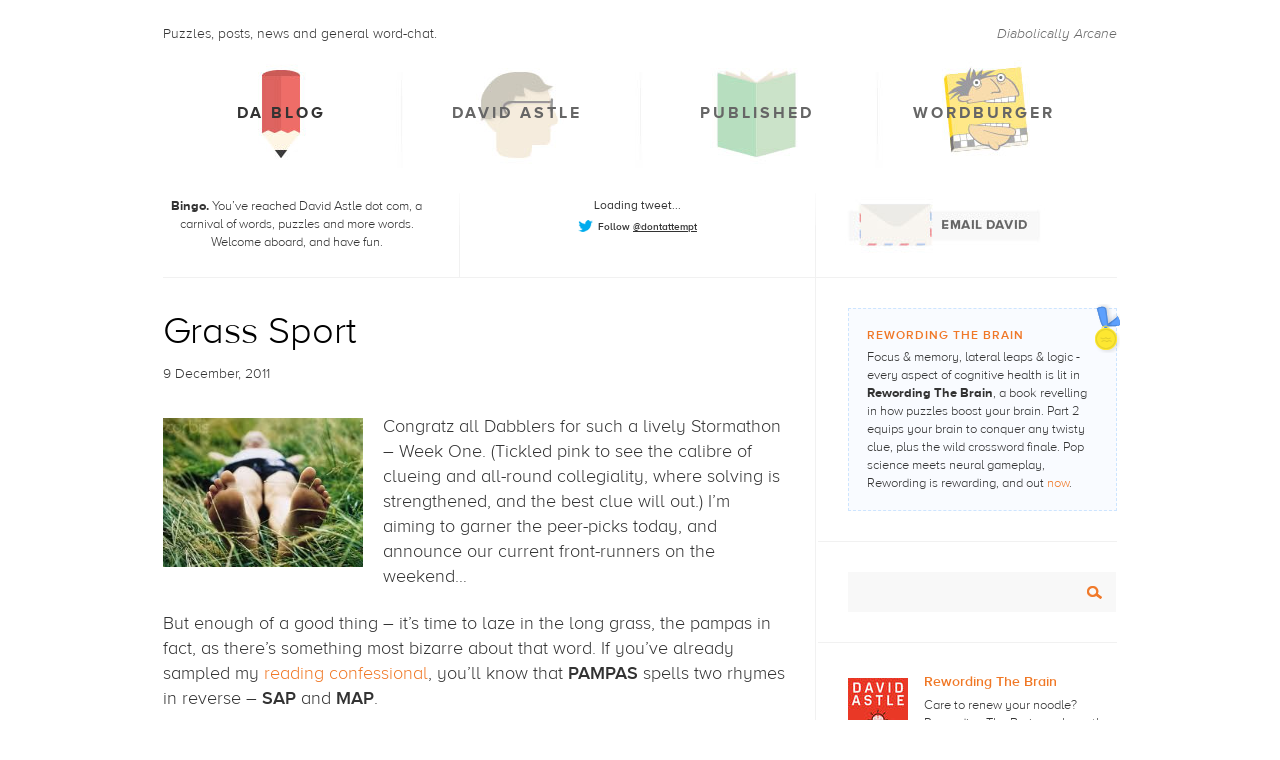

--- FILE ---
content_type: text/html
request_url: https://davidastle.com/da-blog/grass-sport
body_size: 4897
content:
<!DOCTYPE html>
  <head>
    <meta charset="utf-8">
    <meta http-equiv="Content-type" content="text/html; charset=utf-8" />
    <meta name="keywords" content="" />
    <meta name="description" content="" />
    <meta name="designer" content="Inventive Labs" />
    <meta name="generator" content="Aniseed CMS" />

    <link href="/stylesheets/application.css?v=3" rel="stylesheet" type="text/css" />

    <!-- <link rel="icon" href="/images/fav.png" type="image/png" /> -->
    <script type="text/javascript" src="//use.typekit.net/iea3yof.js"></script>
    <script type="text/javascript">try{Typekit.load();}catch(e){}</script>


    <link href="/feed.xml" rel="alternate" title="DA: David Astle" type="application/atom+xml" />
        <title>Grass Sport - David Astle</title>

  </head>
    <body id="nws top" class="section-da-blog">
    <div class="container" id="da-blog">
      <div class="masthead">
        <div class="intro">
                      <p>Puzzles, posts, news and general word-chat.</p>
            <span class="da">Diabolically Arcane</span>
                    <br style="clear:both;" />
        </div>

        <ul class="nav">
          <li class="active da-blog">
            <a href="/" data_shuffled="Old Bag" data_title="DA Blog">DA Blog</a>
          </li>
          <li class=" david-astle">
            <a href="/david-astle" data_shuffled="Salted Diva" data_title="David Astle">David Astle</a>
          </li>
          <li class=" published">
            <a href="/published" data_shuffled="Dispelhub" data_title="Published">Published</a>
          </li>
          <li class=" wordburger">
            <a href="/wordburger" data_shuffled="Red grub row" data_title=" Wordburger "> Wordburger </a>
          </li>
          <br style="clear:both;" />
        </ul>

        <div class="header-sections">
          <div class="left-head">
            <p><strong>Bingo.</strong>&nbsp;You&rsquo;ve reached David Astle dot com, a carnival of words, puzzles and more words. Welcome aboard, and have&nbsp;fun.</p>          </div>

          <div class="middle-head">
            <div id="example1">Loading tweet...</div>
            <div class="follow">
              <a href="http://twitter.com/dontattempt">
                Follow <span>@dontattempt</span>
              </a>
            </div>
          </div>

          <div class="right-head">
            <a href="/email-da" class="right-head__email">
              <img src="/images/email-da.jpg" alt="Email DA" />
            </a>
          </div>

          <br style="clear:both;" />
        </div>
      </div>

      <div class="content">
        <div class="content-border">
          
<div class="post">
  <h1>
    <a href="/da-blog/grass-sport">Grass Sport</a>
  </h1>

  <p class="date-comments">
    9 December, 2011  </p>

      <p>
      <img class="left" src="/cache/image.9d1102d96732d5f33ce1b700df7026c7"/>
    </p>
  
  <p>
Congratz all Dabblers for such a lively Stormathon &ndash; Week One. (Tickled pink to see the calibre of clueing and all-round collegiality, where solving is strengthened, and the best clue will out.) I&rsquo;m aiming to garner the peer-picks today, and announce our current front-runners on the weekend&hellip;</p>

<p>But enough of a good thing &ndash; it&rsquo;s time to laze in the long grass, the pampas in fact, as there&rsquo;s something most bizarre about that word. If you&rsquo;ve already sampled my <a href="http://www.killyourdarlingsjournal.com/2011/12/i-vandal/">reading confessional</a>, you&rsquo;ll know that <strong>PAMPAS</strong> spells two rhymes in reverse &ndash; <strong>SAP</strong> and <strong>MAP</strong>.</p>

<p>Gee, thinks me. What other words and names can pull the same stunt? Answer these clues, and you&rsquo;ll learn three more, but then I start to scratch around. Surely there must be more. Feel free to add them as your own clues, if you can go bravely beyond.</p>

<ol>
<li><p>Killing fielder (3,3)</p></li>
<li><p>See above (3,3)</p></li>
<li><p>Apple (6)</p></li>
</ol>


<p><em>Any more? Kudos to any claimant.</em></p>

  </div>
<div id="disqus_thread"></div>
  <script type="text/javascript">
    var disqus_shortname = 'davidastlecom';
    var disqus_identifier = 'grass-sport';
    var disqus_title = "Grass Sport";

    /* * * DON'T EDIT BELOW THIS LINE * * */
    (function() {
        var dsq = document.createElement('script'); dsq.type = 'text/javascript'; dsq.async = true;
        dsq.src = '//' + disqus_shortname + '.disqus.com/embed.js';
        (document.getElementsByTagName('head')[0] || document.getElementsByTagName('body')[0]).appendChild(dsq);
    })();
  </script>
  <noscript>
    Please enable JavaScript to view the <a href="http://disqus.com/?ref_noscript">comments powered by Disqus.</a>
  </noscript>
  <a href="http://disqus.com" class="dsq-brlink">comments powered by <span class="logo-disqus">Disqus</span></a>
        </div>
      </div>

      <div class="right">
        
        <div class="archive">

                      <div class="section">
              <div class="winner">
                <h2>Rewording The Brain</h2>
                <p>Focus &amp; memory, lateral leaps &amp; logic - every aspect of cognitive health is lit in<strong> Rewording The Brain</strong>, a book revelling in how puzzles boost your brain.&nbsp;Part 2 equips your brain to conquer any twisty clue, plus the wild crossword finale. Pop science meets neural gameplay, Rewording is rewarding, and out&nbsp;<a href="https://www.allenandunwin.com/browse/books/general-books/hobbies%2C-quizzes-games/Rewording-the-Brain-David-Astle-9781760295486">now</a>.</p>                <img src="/images/medal.png" width="28" height="54" alt="Medal" class="medal" />
              </div>
            </div>
          
          <div class="section">
            <form action="#" class="searchForm js-searchForm" method="post">
              <input id="query" name="query" type="text" />
              <input type="submit" value="Search" />
            </form>
          </div>

          
                    <div class="section-news">

                          
              <div class="news-post" style="margin-bottom: 20px;">
                <img
                  src="/cache/image.17c66ef5c166b0b553a09730f083570c"
                  style="float:left;"
                />
                <h2>
                  <a href="published/publications/rewording-the-brain">
                    Rewording The Brain                  </a>
                </h2>
                <p>Care to renew your noodle? Rewording The Brain explores the latest&nbsp;neural studies, seeing how puzzles (and twisty clues) boost your neurons. Part 2 helps you crack such clues, and prep the grey matter for the crossword showcase to finish. More <a href="https://www.allenandunwin.com/browse/books/general-books/hobbies%2C-quizzes-games/Rewording-the-Brain-David-Astle-9781760295486">here</a></p>
                <a href="/published/publications/rewording-the-brain" class="moreplus">read more +</a>
              </div>

                            
              <div class="news-post" style="margin-bottom: 20px;">
                <img
                  src="/cache/image.7b169222b041217008581f4afac95b5d"
                  style="float:left;"
                />
                <h2>
                  <a href="published/publications/101-weird-words-and-3-fakes">
                    101 Weird Words (and 3 Fakes)                  </a>
                </h2>
                <p>From Ambidextrous to Zugwang, this mini-dictionary teems with rare or alluring words, plus bonus riddles, puzzles and fun word-facts. Dictionary detective will also nab the collection's three fakes. Ideal for late primary schoolers, or word-nuts in general.</p>
                <a href="/published/publications/101-weird-words-and-3-fakes" class="moreplus">read more +</a>
              </div>

                            
              <div class="news-post" style="margin-bottom: 20px;">
                <img
                  src="/cache/image.215c9192da401d451111241cd85af943"
                  style="float:left;"
                />
                <h2>
                  <a href="published/publications/gargantuan-book-of-words">
                    Gargantuan Book of Words                  </a>
                </h2>
                <p>Sneeze words. Fake pasta. Viking slang. Gargantuan is a jumbo jumble of puzzles &amp; games, mazes &amp; quizzes, tailor-made for that wordy wonderkid in your life. Or anyone in love with letters, secret codes, puns, rhymes, emoji &amp; all things languagey. More <a href="https://www.allenandunwin.com/browse/books/childrens/David-Astles-Gargantuan-Book-of-Words-David-Astle-9781760296223">here</a>&nbsp;</p>
                <a href="/published/publications/gargantuan-book-of-words" class="moreplus">read more +</a>
              </div>

                          </div>
          
          
          <div class="section-comments">
            <h2 id="cmthead">Recent Comments</h2>
            <div class="comments" id="comments">

              <script id="comment-template" type="text/x-handlebars-template">
                {{#each response}}
                  <div class="miniComment">
                    <p class="commenter">
                    {{#if author.profileUrl}}
                      <a href="{{author.profileUrl}}" class="nofollow" target="_blank">
                        {{author.name}}
                      </a>
                    {{/if}}
                    {{#unless author.profileUrl}}
                      {{author.name}}
                    {{/unless}} on <a href="{{thread.link}}" target="_blank">{{thread.title}}</a>
                    </p>

                    <p class="cmt-date">
                      on <span class="comment-date">{{createdAt}}</span>
                    </p>
                  </div>
                {{/each}}
              </script>
            </div>
          </div>

          
                      <div class="section-news">
                              <div class="news-post">
                  <h2>
                    Riddledom Rave                  </h2>

                  <p>If you missed my riddle chat with <strong>Richard Fidler</strong>, then feel free to slurp the podcast at&nbsp;http://ab.co/1I9t1x5</p>                </div>
                              <div class="news-post">
                  <h2>
                                      </h2>

                                  </div>
                          </div>
          
                                    <div class="section-poll">
                <div class="poll">
                   <form method="post" action="http://www.yourfreepoll.com/vote.php">
<input type="hidden" name="poll_id" value="vogofbzb">
<table align=center style="font-family:Tahoma; font-size:12pt" width=520 border=1>
<tr><th align=center>Text-speak is creeping into Scrabble. Where do you sit?</td></tr>
<tr><td><input type='radio' name='vote' value='1'> OBVS I'm fine with it</td></tr>
<tr><td><input type='radio' name='vote' value='2'> Entrenched stuff - like LOL and OMG - but no more.</td></tr>
<tr><td><input type='radio' name='vote' value='3'> Words With Friends, maybe. Scrabble, no</td></tr>
<tr><td><input type='radio' name='vote' value='4'> Let the 'real' dictionaries decide first</td></tr>
<tr><td><input type='radio' name='vote' value='5'> Just the handy stuff, like FAQ and EUW</td></tr>
<tr><td><input type='radio' name='vote' value='6'> I mean, WTF?! No way</td></tr>
<tr><td align=center><input type='submit' value='  Vote !  '></td></tr>
<tr><td align=center style='font-family:Tahoma; font-size:10pt'><a href="http://www.yourfreepoll.com/vogofbzbsr.html">See Results</a></tr>
</table>
</form>
                </div>
              </div>
                              </div>

                  <div class="bottom-section">
            
            <h2>Tags</h2>
            <ul>
                                                              <li>
                  <a href="/da-blog/tag/babble/">
                    babble                  </a> (4)
                </li>
                                                              <li>
                  <a href="/da-blog/tag/birdbrain/">
                    Birdbrain                  </a> (236)
                </li>
                                                              <li>
                  <a href="/da-blog/tag/birdbrain/">
                    BIRDBRAIN                  </a> (236)
                </li>
                                                              <li>
                  <a href="/da-blog/tag/birdbrain/">
                    birdbrain                  </a> (236)
                </li>
                                                              <li>
                  <a href="/da-blog/tag/brainstorm/">
                    Brainstorm                  </a> (280)
                </li>
                                                              <li>
                  <a href="/da-blog/tag/brainstorm/">
                    brainstorm                  </a> (280)
                </li>
                                                              <li>
                  <a href="/da-blog/tag/brainstorm-results/">
                    brainstorm results                  </a> (124)
                </li>
                                                              <li>
                  <a href="/da-blog/tag/clues-of-repute/">
                    clues of repute                  </a> (69)
                </li>
                                                              <li>
                  <a href="/da-blog/tag/conundrum/">
                    conundrum                  </a> (25)
                </li>
                                                              <li>
                  <a href="/da-blog/tag/crossword-stuff/">
                    crossword stuff                  </a> (39)
                </li>
                                                              <li>
                  <a href="/da-blog/tag/cryptic-court/">
                    cryptic court                  </a> (9)
                </li>
                                                              <li>
                  <a href="/da-blog/tag/friday-follies/">
                    friday follies                  </a> (70)
                </li>
                                                              <li>
                  <a href="/da-blog/tag/friday-folly/">
                    friday folly                  </a> (39)
                </li>
                                                              <li>
                  <a href="/da-blog/tag/guardian/">
                    guardian                  </a> (2)
                </li>
                                                              <li>
                  <a href="/da-blog/tag/guest-crossword/">
                    guest crossword                  </a> (1)
                </li>
                                                              <li>
                  <a href="/da-blog/tag/guest-grid/">
                    guest grid                  </a> (10)
                </li>
                                                              <li>
                  <a href="/da-blog/tag/guest-grid/">
                    Guest Grid                  </a> (10)
                </li>
                                                              <li>
                  <a href="/da-blog/tag/huh/">
                    huh                  </a> (42)
                </li>
                                                              <li>
                  <a href="/da-blog/tag/loroso-report/">
                    loroso report                  </a> (6)
                </li>
                                                              <li>
                  <a href="/da-blog/tag/meh/">
                    meh                  </a> (18)
                </li>
                                                              <li>
                  <a href="/da-blog/tag/news/">
                    news                  </a> (107)
                </li>
                                                              <li>
                  <a href="/da-blog/tag/news-clues/">
                    news clues                  </a> (17)
                </li>
                                                              <li>
                  <a href="/da-blog/tag/our-troubled-times/">
                    our troubled times                  </a> (29)
                </li>
                                                              <li>
                  <a href="/da-blog/tag/puzzle/">
                    puzzle                  </a> (96)
                </li>
                                                              <li>
                  <a href="/da-blog/tag/salon/">
                    salon                  </a> (95)
                </li>
                                                              <li>
                  <a href="/da-blog/tag/storm/">
                    storm                  </a> (3)
                </li>
                                                              <li>
                  <a href="/da-blog/tag/storm-results/">
                    storm results                  </a> (2)
                </li>
                                                              <li>
                  <a href="/da-blog/tag/turbo-trivia/">
                    turbo trivia                  </a> (2)
                </li>
                                                              <li>
                  <a href="/da-blog/tag/word-of-the-week/">
                    word of the week                  </a> (206)
                </li>
                                                              <li>
                  <a href="/da-blog/tag/word-stuff/">
                    word stuff                  </a> (95)
                </li>
                                                              <li>
                  <a href="/da-blog/tag/wow/">
                    wow                  </a> (172)
                </li>
                                                              <li>
                  <a href="/da-blog/tag/wow/">
                    WoW                  </a> (172)
                </li>
                          </ul>
          </div>
        
      </div>

      <br style="clear:both;" />

      <div class="footer">
        The wordy life and times of David Astle, alias DA
        <br/><a href="#top">BACK TO TOP</a>
      </div>

    </div>
          <script>
        (function(i,s,o,g,r,a,m){i['GoogleAnalyticsObject']=r;i[r]=i[r]||function(){
        (i[r].q=i[r].q||[]).push(arguments)},i[r].l=1*new Date();a=s.createElement(o),
        m=s.getElementsByTagName(o)[0];a.async=1;a.src=g;m.parentNode.insertBefore(a,m)
        })(window,document,'script','//www.google-analytics.com/analytics.js','ga');

        ga('create', 'UA-18191189-1', 'auto');
        ga('send', 'pageview');

      </script>
        <script type="text/javascript">
    var disqus_shortname = 'davidastlecom';

    /* * * DON'T EDIT BELOW THIS LINE * * */
    (function () {
        var s = document.createElement('script'); s.async = true;
        s.type = 'text/javascript';
        s.src = '//' + disqus_shortname + '.disqus.com/count.js';
        (document.getElementsByTagName('HEAD')[0] || document.getElementsByTagName('BODY')[0]).appendChild(s);
    }());
    </script>
    <script src="/scripts/jq.js" type="text/javascript"></script>
    <script src="/scripts/cookie.js" type="text/javascript"></script>
    <script src="/scripts/prototype.js" type="text/javascript"></script>
    <script src="//twitterjs.googlecode.com/svn/trunk/src/twitter.min.js" type="text/javascript"></script>
    <script src="//cdnjs.cloudflare.com/ajax/libs/handlebars.js/1.3.0/handlebars.min.js"></script>
    <script src="/scripts/application.js?v=3" type="text/javascript"></script>
  </body>
</html>


--- FILE ---
content_type: text/css
request_url: https://davidastle.com/stylesheets/application.css?v=3
body_size: 5061
content:
/* ------------------------------------------------------------------------------ */
/* Generals */
.uniForm fieldset legend {
  color: #333;
  font-weight: bold;
  font-size: 100%;
  margin: 0;
  padding: 1.5em 0; }

/* This is the main unit that contains our form elements */
.uniForm .ctrlHolder {
  padding: 7px;
  border-bottom: 1px solid #dfdfdf; }

.uniForm .buttonHolder {
  text-align: right; }

.uniForm .resetButton {
  float: left; }

.uniForm .primaryAction {
  font-weight: bold; }

/* This class gets added to div.ctrlHolder to highlight the row */
.uniForm .focused {
  background: #fffcdf; }

/* .inlineLabel is used for inputs within labels - checkboxes and radio buttons */
.uniForm .inlineLabel input,
.uniForm .inlineLabels .inlineLabel input,
.uniForm .blockLabels .inlineLabel input {
  float: left;
  margin: 0 .4em 0 0; }

.uniForm .inlineLabel span {
  float: left;
  width: 90%; }

/* ------------------------------------------------------------------------------ */
/* .blockLabels (default style, will be applied even if you don't class the parent element) */
.uniForm label,
.uniForm .blockLabels label,
.uniForm .blockLabels .label {
  margin: 0 0 .5em 0; }

.uniForm .textInput,
.uniForm .blockLabels .textInput,
.uniForm .blockLabels .fileUpload {
  width: 53%;
  /* <- Required property */ }

.uniForm .selectInput,
.uniForm select,
.uniForm .blockLabels .selectInput,
.uniForm .blockLabels select {
  width: 53.5%;
  /* <- Required property */ }

.uniForm textarea,
.uniForm .blockLabels textarea {
  width: 53%;
  /* <- Required property */
  height: 12em; }

.uniForm .formHint,
.uniForm .blockLabels .formHint {
  width: 45%;
  /* <- Required property */
  font-size: .9em;
  color: #777;
  position: relative;
  top: -.5em; }

.uniForm .multiField,
.uniForm .blockLabels .multiField {
  width: 53%; }

.uniForm .multiField .inlineLabel,
.uniForm .blockLabels .multiField .inlineLabel {
  display: block;
  margin: 0 0 .5em 0; }

.uniForm .multiField .blockLabel,
.uniForm .blockLabels .multiField .blockLabel {
  width: 30%;
  margin: 0 10px 0 0; }

.uniForm .multiField .blockLabel .textInput,
.uniForm .multiField .blockLabel .selectInput,
.uniForm .multiField .blockLabel select,
.uniForm .blockLabels .multiField .blockLabel .textInput,
.uniForm .blockLabels .multiField .blockLabel .selectInput,
.uniForm .blockLabels .multiField .blockLabel select {
  width: 100%;
  margin: .3em 0 0 0; }

/* ------------------------------------------------------------------------------ */
/* .inlineLabels */
.uniForm .inlineLabels label,
.uniForm .inlineLabels .label {
  width: 45%;
  /* <- Required property */
  margin: .3em 2% 0 0;
  /* <- Required property */ }

.uniForm .inlineLabels .textInput,
.uniForm .inlineLabels .fileUpload {
  width: 45%;
  /* <- Required property */ }

.uniForm .inlineLabels .selectInput,
.uniForm .inlineLabels select {
  width: 45%;
  /* <- Required property */ }

.uniForm .inlineLabels textarea {
  width: 45%;
  /* <- Required property */
  height: 12em; }

.uniForm .inlineLabels .formHint {
  margin-top: 0;
  margin-left: 47%;
  font-size: .9em;
  color: #777;
  position: static; }

.uniForm .inlineLabels .multiField {
  width: 45%;
  /* <- Required property */
  margin: 0 0 .3em 0; }

.uniForm .inlineLabels .multiField .inlineLabel {
  display: block;
  margin: 0 0 .5em 0; }

.uniForm .inlineLabels .multiField .blockLabel {
  float: left;
  width: 26%;
  margin: 0 3% 0 0; }

.uniForm .inlineLabels .multiField .blockLabel .textInput,
.uniForm .inlineLabels .multiField .blockLabel .selectInput,
.uniForm .inlineLabels .multiField .blockLabel select {
  width: 100%;
  margin: .3em 0 0 0; }

/* Focus pseudoclasses */
.uniForm .ctrlHolder .textInput:focus {
  outline: none;
  /* Get rid of the 'glow' effect in WebKit, optional */ }

.uniForm .ctrlHolder textarea:focus {
  outline: none;
  /* Get rid of the 'glow' effect in WebKit, optional */ }

.uniForm div.focused .formHint {
  color: #333; }

/* Columns (they are floated left by default) */
.uniForm .col {
  width: 47.9%;
  /* <- Required property */
  margin: 0 2% 20px 0; }

/* Use .first and .last classes to control the layout/spacing of your columns */
.uniForm .col.first {
  width: 49%;
  /* <- Required property */
  float: left;
  clear: none; }

.uniForm .col.last {
  width: 49%;
  /* <- Required property */
  float: right;
  clear: none;
  margin-right: 0; }

/* Messages */
.uniForm #errorMsg {
  background: #ffdfdf;
  border: 1px solid #df7d7d;
  border-width: 1px 0;
  margin: 0 0 1.5em 0;
  padding: 7px; }

.uniForm .error {
  background: #ffdfdf;
  border: 1px solid #df7d7d;
  border-width: 1px 0; }

.uniForm #errorMsg dt, .uniForm #errorMsg h3 {
  margin: 0 0 .5em 0;
  font-size: 100%;
  line-height: 100%;
  font-weight: bold; }

.uniForm #errorMsg dd {
  margin: 0;
  padding: 0; }

.uniForm #errorMsg ol {
  margin: 0;
  padding: 0; }

.uniForm #errorMsg ol li {
  margin: 0;
  padding: 2px;
  list-style-position: inside;
  border-bottom: 1px dotted #df7d7d;
  position: relative; }

.uniForm .errorField {
  color: #af4c4c;
  margin: 0 0 6px 0;
  padding: 4px;
  background: #ffbfbf; }

.uniForm #OKMsg {
  background: #C8FFBF;
  border: 1px solid #A2EF95;
  border-width: 1px 0;
  margin: 0 0 1.5em 0;
  padding: 7px; }

.uniForm #OKMsg p {
  margin: 0; }

/*
IT IS STRONGLY ADVISED TO MAKE YOUR CHANGES AFTER THIS COMMENT BY REPEATING (COPYING) THE SELECTOR FROM ABOVE,
AND MODIFYING IT WITH YOUR OWN PROPERTIES/VALUES. THIS IS RECOMMENDED BECAUSE IF YOU HAPPEN TO RUN INTO TROUBLE,
YOU CAN VERY EASILY REVERT TO A GENERIC STYLE OF UNI-FORM. BEST OF LUCK...
*/
/* ------------------------------------------------------------------------------ */
/* Uniform overwrites are in all.css */
html, body, div {
  border: 0;
  margin: 0;
  padding: 0; }

.main {
  width: 970px;
  padding-top: 10px;
  margin: 0 auto; }

.g160, .g320, .g480, .g640, .g800, .g960, .g80, .g240, .g400, .g560, .g720, .g880, .g960 {
  float: left;
  display: inline;
  margin-left: 10px; }

.g160 {
  width: 150px; }

.g320 {
  width: 310px; }

.g480 {
  width: 470px; }

.g640 {
  width: 630px; }

.g800 {
  width: 790px; }

.g960 {
  width: 950px; }

.g80 {
  width: 70px; }

.g240 {
  width: 230px; }

.g400 {
  width: 390px; }

.g560 {
  width: 550px; }

.g720 {
  width: 710px; }

.g880 {
  width: 870px; }

.ml80 {
  margin-left: 90px; }

.ml160 {
  margin-left: 170px; }

.ml240 {
  margin-left: 250px; }

.ml320 {
  margin-left: 330px; }

.ml400 {
  margin-left: 410px; }

.ml480 {
  margin-left: 490px; }

.ml560 {
  margin-left: 560px; }

.ml640 {
  margin-left: 650px; }

.ml720 {
  margin-left: 730px; }

.ml800 {
  margin-left: 810px; }

.ml880 {
  margin-left: 890px; }

.ml960 {
  margin-left: 970px; }

.inside {
  margin-left: 0; }

p.grid {
  padding-left: 10px; }

.clear {
  clear: both; }

.clearfix:after, .main:after {
  visibility: hidden;
  display: block;
  font-size: 0;
  content: " ";
  clear: both;
  height: 0; }

.clearfix, .main {
  display: block; }

/*------------------------------------------------------------------------------
  DavidAstle.com
++++++++++++++++++++++++++++++++++++++++++++++++++++++++++++++++++++++++++++++*/
html, body, div, span, applet, object, iframe,
h1, h2, h3, h4, h5, h6, p, blockquote, pre,
a, abbr, acronym, address, big, cite, code,
del, dfn, em, font, img, ins, kbd, q, s, samp,
small, strike, sub, sup, tt, var,
dl, dt, dd, ol, ul, li,
fieldset, form, label, legend,
table, caption, tbody, tfoot, thead, tr, th, td {
  margin: 0;
  padding: 0;
  border: 0;
  outline: 0;
  font-weight: inherit;
  font-style: inherit;
  font-family: inherit;
  vertical-align: baseline; }

/* For IE */
img {
  -ms-interpolation-mode: bicubic; }

a img {
  border: none; }

a {
  text-decoration: none;
  color: #F07826; }

body {
  font-family: "proxima-nova-alt",sans-serif;
  color: #333; }

/* FONT WEIGHTS

LIGHT    = 300
REGULAR  = 400
SEMI     = 600
BOLD     = 700


/*------------------------------------------------------------------------------
  Layout
++++++++++++++++++++++++++++++++++++++++++++++++++++++++++++++++++++++++++++++*/
#disqus_thread {
  padding: 10px 30px 0 0; }

.container {
  width: 954px;
  margin: 0 auto;
  padding: 0px 20px; }

.footer {
  text-align: center;
  padding: 70px 0px 70px 0px;
  color: #AAA;
  font-size: 11px;
  text-transform: uppercase;
  letter-spacing: 2px; }

.footer a {
  font-size: 10px;
  letter-spacing: 0px;
  margin-top: 10px;
  display: block; }

.masthead {
  border-bottom: 1px solid #F1F1F1;
  margin-bottom: 0px; }

.intro {
  margin: 25px 0px 0px 0px; }

.intro p {
  float: left;
  width: 700px;
  font-size: 14px;
  color: #333;
  margin-bottom: 12px; }

.intro .da {
  float: right;
  width: 205px;
  font-size: 14px;
  font-style: italic;
  font-weight: 300;
  text-align: right;
  margin-right: 0px;
  color: #666; }

.header-sections {
  margin-top: 22px;
  text-align: center;
  /*  height: 90px;*/
  font-size: 12px; }

.header-sections p {
  font-size: 13px; }

.left-head {
  width: 267px;
  float: left;
  height: 80px;
  padding: 5px 30px 0px 0px;
  background: url("/images/head-line.png") no-repeat bottom right; }

.middle-head {
  width: 295px;
  float: left;
  height: 80px;
  margin: 0px;
  padding: 5px 30px 0px 30px; }

.middle-head a {
  font-weight: 600; }

.right-head {
  width: 267px;
  float: left;
  height: 80px;
  text-align: left;
  padding: 5px 0px 0px 30px;
  background: url("/images/head-line.png") no-repeat bottom left; }

.right-head__email {
  display: block; }

.content {
  width: 653px;
  float: left;
  min-height: 1px; }

.content-border {
  border-right: 1px solid #F1F1F1; }

#section-published .right {
  display: none; }

body.no-sidebar .right {
  display: none; }

body.no-sidebar .content {
  width: 100%; }

body.no-sidebar .content-border {
  border: 0; }

.right {
  padding: 0px;
  width: 299px;
  float: right;
  min-height: 1px; }

.section {
  border-bottom: 1px solid #F1F1F1;
  padding: 30px 0px 30px 30px; }

.section-news {
  border-bottom: 1px solid #F1F1F1;
  padding: 30px 0px 10px 30px; }

.section-poll {
  border-bottom: 1px solid #F1F1F1;
  padding: 30px 0px 40px 30px; }

.poll table {
  background: #fff !important;
  bgcolor: #fff !important;
  font-family: "proxima-nova-alt",sans-serif !important; }

.poll table th {
  text-align: left !important;
  font-size: 14px;
  display: block;
  font-weight: 600;
  margin: 0px 0px 5px 0px;
  padding: 0; }

.poll td {
  font-size: 13px !important;
  padding-bottom: 5px;
  font-family: "proxima-nova-alt",sans-serif !important; }

.bottom-section {
  padding: 30px 0px 30px 30px; }

.section-comments {
  padding: 30px 0px 10px 30px;
  border-bottom: 1px solid #F1F1F1; }

.winner {
  background: #F9FBFF;
  border: 1px dashed #CDE5FF;
  padding: 18px;
  text-align: left;
  position: relative; }

.winner .medal {
  position: absolute;
  right: -6px;
  top: -8px; }

.winner h2 {
  color: #F07828;
  font-weight: 600;
  letter-spacing: 1px;
  font-size: 12px !important;
  text-transform: uppercase;
  margin-bottom: 5px; }

.winner p {
  font-size: 13px;
  margin: 0;
  padding: 0; }

.news-post {
  position: relative;
  display: block;
  margin-bottom: 20px;
  clear: left;
  text-align: left; }

.news-post h2, .poll h2, .archive h2 {
  font-size: 14px;
  font-weight: 600;
  margin: 0px 0px 5px 0px;
  padding: 0; }

.section ul, .archive ul {
  padding-top: 5px; }

.section ul li, .archive ul li {
  font-size: 13px; }

.news-post img {
  float: left;
  margin: 5px 16px 2px 0px; }

.news-post p {
  font-size: 13px;
  font-weight: 300;
  margin: 0;
  padding: 0; }

.poll table {
  width: 270px !important; }

.poll b {
  font-size: 14px;
  font-weight: 600;
  padding-bottom: 5px;
  display: block;
  color: #333; }

.poll form {
  position: relative; }

.poll input[type="submit"] {
  border: none;
  background: #F07828;
  position: absolute;
  left: 0;
  margin: 10px 0px;
  color: #fff;
  padding: 5px;
  -webkit-border-radius: 10px;
  border-radius: 10px;
  font-weight: 600; }

.searchForm {
  position: relative; }

.searchForm input[type=text] {
  background: #F8F8F8;
  border: none;
  margin: 0;
  width: 240px;
  padding: 12px 14px;
  font-size: 13px;
  font-weight: 300;
  font-family: "proxima-nova-alt",sans-serif; }

.searchForm input[type=submit] {
  width: 30px;
  height: 25px;
  border: none;
  display: block;
  position: absolute;
  right: 8px;
  text-indent: -9999px;
  top: 8px;
  background: url("/images/magnify.jpg") no-repeat center center; }

.searchForm input[type=submit]:hover {
  cursor: pointer; }

input:focus, textarea:focus {
  outline: none; }

.about-contact {
  padding: 30px 30px 20px 0px; }

.about-contact h1 {
  margin-bottom: 25px; }

.search-results {
  padding: 30px 0px 0px 0px; }

.search-results ul {
  list-style-type: none;
  margin: 20px 0px 0px 0px;
  padding: 0; }

.search-results li {
  font-size: 14px;
  margin-bottom: 15px; }

.search-results li a {
  text-decoration: underline;
  font-weight: 600; }

.leave {
  margin-bottom: 20px; }

/* ---------------- TWITTER FEED ------------------ */
#jstwitter {
  font-size: 12px;
  font-family: "proxima-nova-alt",sans-serif; }

.follow {
  width: 150px;
  margin: 0 auto;
  margin-top: 5px; }

.follow a {
  color: #333;
  background: url("/images/twit.jpg") no-repeat left;
  padding: 1px 0px 0px 20px;
  font-size: 10px;
  text-decoration: none; }

.follow span {
  text-decoration: underline; }

#tweet {
  font-size: 12px;
  color: #397FB8;
  font-family: "proxima-nova-alt",sans-serif; }

#tweet a {
  text-decoration: underline;
  color: #397FB8;
  font-weight: 300; }

#tweet ul {
  margin: 0;
  padding: 0;
  list-style-type: none; }

#tweet li {
  font-weight: 300; }

#tweet .time {
  font-size: 10px;
  font-style: italic;
  color: #666666;
  display: none; }

.leaderboard ol {
  list-style-type: decimal !important;
  list-style: decimal !important;
  margin: 0;
  padding: 5px 0 0 16px; }

.leaderboard p {
  font-size: 12px; }

.cmt-date {
  font-size: 12px; }

/*------------------------------------------------------------------------------
  Nav
++++++++++++++++++++++++++++++++++++++++++++++++++++++++++++++++++++++++++++++*/
ul.nav {
  padding: 0px 39px; }

.nav {
  margin: 0px 0px 0px 0px;
  padding: 0px;
  list-style: 0;
  background: #fff url("/images/nav-bg.jpg") no-repeat; }

.nav li {
  list-style: none;
  padding: 0;
  margin: 0;
  width: 160px;
  float: left; }

.nav li a {
  display: block;
  /*  height: 106px;*/
  padding: 50px 0px;
  width: 100%;
  /*text-align: center;*/
  text-transform: uppercase;
  font-size: 16px;
  font-weight: 700;
  letter-spacing: 3px;
  margin-top: 0px;
  color: #666;
  /*  text-align: center;*/
  /*padding-left: 9%;*/ }

li.da-blog a {
  padding-left: 22%; }

li.david-astle a {
  padding-left: 8%; }

li.published a {
  padding-left: 15%; }

li.email-da a {
  padding-left: 20%; }

.nav li.active a {
  color: #333; }

.nav li a:hover {
  color: #333; }

.nav .da-blog {
  margin: 0px 77px 0px 0px;
  background: url("/images/nav-v2.jpg") no-repeat 0px -116px; }

.nav .david-astle {
  margin: 0px 77px 0px 0px;
  background: url("/images/nav-v2.jpg") no-repeat -163px -116px; }

.nav .published {
  margin: 0px 77px 0px 0px;
  background: url("/images/nav-v2.jpg") no-repeat -326px -116px; }

.nav .wordburger {
  background: url("/images/nav-v2.jpg") no-repeat -491px -116px; }

.nav .da-blog:hover {
  background: url("/images/nav-v2.jpg") no-repeat; }

.nav .david-astle:hover {
  background: url("/images/nav-v2.jpg") no-repeat -163px 0px; }

.nav .published:hover {
  background: url("/images/nav-v2.jpg") no-repeat -326px 0px; }

.nav .wordburger:hover {
  background: url("/images/nav-v2.jpg") no-repeat -491px 0px; }

.nav .da-blog.active {
  background: url("/images/nav-v2.jpg") no-repeat; }

.nav .david-astle.active {
  background: url("/images/nav-v2.jpg") no-repeat -163px 0px; }

.nav .published.active {
  background: url("/images/nav-v2.jpg") no-repeat -326px 0px; }

.nav .wordburger.active {
  background: url("/images/nav-v2.jpg") no-repeat -491px 0px; }

.nav .da-blog a {
  /*  margin-left: 38px;*/ }

.nav .david-astle a {
  /*  margin-left: 18px;*/ }

.nav .published a {
  /*  margin-left: 24px;*/ }

.nav .contact a {
  /*  margin-left: 34px;*/ }

/*------------------------------------------------------------------------------
   Type
++++++++++++++++++++++++++++++++++++++++++++++++++++++++++++++++++++++++++++++*/
h1 {
  font-size: 38px;
  color: #000;
  margin: 10px 0px 10px 0px;
  padding: 0;
  font-weight: 300; }

h1 a {
  color: #000; }

p {
  font-size: 18px;
  line-height: 1.4em;
  margin-bottom: 1.2em;
  color: #333;
  font-weight: 300; }

.welcome p {
  font-size: 19px;
  color: #000;
  line-height: 1.3em; }

li {
  font-size: 12px;
  line-height: 1.2em;
  margin-bottom: 0.5em; }

ol, ul {
  margin: 1.0em 0 1.0em 1.2em;
  padding-left: 0; }

li {
  /*  margin-left: 1.5em;*/ }

em {
  font-style: italic; }

a#show {
  font-size: 12px;
  text-transform: uppercase;
  font-weight: bold; }

p.solutions {
  color: #000;
  background: #eee;
  padding: 10px;
  font-size: 11px;
  margin: 10px 0 0 0; }

/*------------------------------------------------------------------------------
   Blog
++++++++++++++++++++++++++++++++++++++++++++++++++++++++++++++++++++++++++++++*/
.post {
  /*  margin-bottom: 40px;*/
  border-bottom: 1px solid #F1F1F1;
  overflow: hidden;
  padding: 30px 0px 20px 0px; }

.post p, .post h1 {
  padding-right: 30px;
  margin-top: 0; }

.post ol, .post ul {
  font-size: 18px !important;
  margin: 0;
  padding: 0;
  list-style-position: inside; }

.post li {
  font-size: 18px !important; }

object, embed {
  width: 100%;
  margin: 20px 0; }

.post p strong {
  font-weight: 600; }

.date-comments {
  font-size: 14px;
  color: #333;
  margin-bottom: 30px;
  display: block; }

.date-comments a {
  font-style: italic;
  font-weight: 400;
  color: #F07828;
  text-decoration: underline;
  border-left: 1px solid #ccc;
  padding-left: 35px;
  margin-left: 13px;
  background: url("/images/comment.jpg") no-repeat 16px 3px; }

blockquote p {
  font-size: 22px;
  line-height: 1.2em; }

.archive ul {
  list-style: none;
  margin: 0 0 20px 0; }

.archive li {
  /*  list-style: none;*/
  padding: 0;
  margin-left: 0; }

.archive h3 {
  /*  display: none;*/ }

/* for tag archive page */
.minipost {
  padding: 5px 0 0 0;
  margin: 0;
  font-size: 14px; }

.minidate {
  font-size: 14px !important; }

.pagination {
  font-weight: bold;
  font-size: 12px;
  padding-bottom: 60px; }

.pagination .current {
  float: left;
  width: 45%;
  padding-top: 1%;
  padding-right: 5%;
  text-align: center;
  border-right: 1px dotted #D3E2E4; }

.pagination .prev {
  float: left;
  width: 23%;
  height: 15px;
  padding-top: 1%;
  padding-right: 1%;
  text-align: center;
  border-right: 1px dotted #D3E2E4; }

.pagination .next {
  float: right;
  text-align: right;
  padding-top: 1%;
  padding-left: 1%;
  width: 24%;
  text-align: center; }

#cmthead {
  width: 144px;
  margin-bottom: 10px;
  display: block;
  background: #fff url("/images/comment.jpg") no-repeat right; }

.cmt {
  border-top: 1px solid #f1f1f1;
  padding: 30px 0px;
  font-size: 90%; }

.comment p {
  margin: 0px; }

.commenter {
  font-size: 13px;
  font-weight: 300;
  /*  padding-bottom: 5px;*/
  display: block;
  color: #333; }

.comments h2 {
  margin-bottom: 7px; }

p.commenter {
  margin-bottom: 0; }

.comments label {
  display: block;
  font-size: 12px;
  margin-bottom: 30x; }

div.miniComment {
  margin-top: 4px; }

div.miniComment .commenter a {
  font-weight: 300; }

form div {
  margin-bottom: 8px; }

#commentPreview {
  background: #FFFEEC;
  padding: 12px;
  margin: 0 20px 0 -12px;
  margin-bottom: 20px; }

#commentPreview .cmt {
  border: none;
  margin: 0;
  padding: 0; }

.formHint {
  padding-top: 13px;
  font-size: 11px;
  line-height: 120%;
  color: #333;
  width: 95%;
  font-family: "Helvetica Neue", Helvetica, Arial, sans-serif; }

.textfield input {
  width: 95%;
  font-size: 14px;
  border: 1px solid #ccc; }

.checkboxField label {
  display: inline; }

textarea {
  width: 95%;
  font-size: 14px;
  border: 1px solid #ccc; }

.articles-section ul {
  margin: 10px 0px 0px 0px;
  padding: 0;
  list-style-type: none; }

.articles-header {
  font-size: 14px;
  font-weight: 600;
  margin: 0px 0px 5px 0px;
  padding: 0; }

/*------------------------------------------------------------------------------
   Homepage snippets
++++++++++++++++++++++++++++++++++++++++++++++++++++++++++++++++++++++++++++++*/
.da-ads {
  padding-top: 8px; }

.snippet h5 {
  font-weight: bold;
  margin-bottom: 3px; }

.snippet p {
  margin-bottom: 0; }

.snippet {
  border-bottom: 1px dashed #000;
  padding: 8px 0;
  color: #000; }

.snippet img {
  float: left;
  border: 1px solid #ccc;
  margin-right: 10px; }

.search #query {
  width: 120px;
  margin-right: 6px; }

/*------------------------------------------------------------------------------
  Images
++++++++++++++++++++++++++++++++++++++++++++++++++++++++++++++++++++++++++++++*/
img.main {
  width: 640px;
  float: left; }

img.medium {
  width: 420px;
  margin-bottom: 15px; }

img.left {
  width: 200px;
  float: left;
  margin: 4px 20px 10px 0; }

/*------------------------------------------------------------------------------
  Form
++++++++++++++++++++++++++++++++++++++++++++++++++++++++++++++++++++++++++++++*/
.contact .ctrlHolder {
  width: 100%;
  margin: 20px 20px 10px 0px;
  float: left; }

.contact .ctrlHolder p {
  margin-bottom: 6px;
  font-weight: 600; }

.contact input[type=text] {
  -webkit-border-radius: 4px;
  -moz-border-radius: 4px;
  -o-border-radius: 4px;
  -ms-border-radius: 4px;
  border-radius: 4px;
  border: 2px solid #cbd2d6;
  margin: 0;
  width: 267px;
  padding: 12px 14px;
  font-size: 16px;
  font-weight: 600;
  font-family: "proxima-nova-alt",sans-serif; }

.contact input[type=text]:focus,
.contact textarea:focus {
  border-color: #F07826; }

.contact textarea {
  -webkit-border-radius: 4px;
  -moz-border-radius: 4px;
  -o-border-radius: 4px;
  -ms-border-radius: 4px;
  border-radius: 4px;
  border: 2px solid #cbd2d6;
  margin: 0;
  width: 588px;
  max-width: 590px !important;
  padding: 12px 14px;
  font-size: 16px;
  font-weight: 600;
  font-family: "proxima-nova-alt",sans-serif; }

.contact input[type=submit] {
  background: #F07826;
  padding: 10px 12px;
  text-align: center;
  text-transform: uppercase;
  color: #fff;
  font-weight: 700;
  font-size: 15px;
  border: none;
  letter-spacing: 2px;
  font-family: "proxima-nova-alt",sans-serif;
  -webkit-border-radius: 8px;
  border-radius: 8px;
  margin: 10px 0px 0px 542px; }

.contact input[type=submit]:hover {
  cursor: pointer; }

#commentForm .ctrlHolder {
  margin: 20px 20px 10px 0px;
  float: left; }

#commentForm input[type=text] {
  background: #F8F8F8;
  border: none;
  margin: 0 0 10px 0;
  width: 450px;
  padding: 12px 14px;
  font-size: 16px;
  font-weight: 300;
  font-family: "proxima-nova-alt",sans-serif; }

#commentForm textarea {
  background-color: #F8F8F8;
  border: none;
  margin: 10px 0px 0px 0px;
  width: 588px;
  max-width: 590px !important;
  padding: 12px 14px;
  font-size: 16px;
  font-weight: 300;
  font-family: "proxima-nova-alt",sans-serif; }

#commentForm input[type=submit] {
  background: #F07826;
  padding: 10px 12px;
  text-align: center;
  text-transform: uppercase;
  color: #fff;
  font-weight: 700;
  font-size: 15px;
  border: none;
  letter-spacing: 2px;
  font-family: "proxima-nova-alt",sans-serif;
  -webkit-border-radius: 8px;
  border-radius: 8px; }

#commentForm input[type=submit]:hover {
  cursor: pointer; }

/* PROJECTS */
.project {
  float: left;
  width: 294px;
  height: 250px;
  margin: 30px 12px 0px 12px; }

.project img {
  float: left;
  margin: 0px 20px 10px 0px; }

.project p {
  font-size: 13px; }

.project h2 a {
  font-size: 14px;
  color: #333;
  text-transform: uppercase;
  font-weight: 600;
  padding-bottom: 10px;
  display: block; }

.moreplus {
  font-size: 13px;
  text-decoration: underline; }

.pubs {
  margin-top: 30px; }

.comment p {
  margin-bottom: 25px; }

#example1 ul {
  list-style-type: none;
  margin: 0;
  padding: 0; }

#example1 .tweet {
  font-size: 11px;
  margin-bottom: 0px; }

#example1 .interact {
  display: none; }

.comments-overview {
  font-size: 14px;
  line-height: 20px;
  padding-top: 20px;
  margin-right: 80px; }

.wordburger-large {
  padding-top: 42px; }

.wordburger-small {
  padding-top: 22px; }

.download {
  position: relative; }

.download-link {
  -moz-box-sizing: border-box;
  -webkit-border-radius: 2px 2px 2px 2px;
  background-color: #fdf5e3;
  border-radius: 2px 2px 2px 2px;
  box-sizing: border-box;
  display: block;
  height: 50px;
  margin-bottom: 30px;
  overflow: hidden;
  padding: 12px 10px 0px 64px;
  position: relative;
  width: 180px; }

.download-link__icon {
  display: block;
  height: 50px;
  left: 0;
  position: absolute;
  top: 0;
  width: 50px; }

.download-link__text {
  color: #3a3a3a;
  display: block;
  font-family: "proxima-nova-alt",sans-serif;
  font-size: 14px;
  font-weight: 600;
  letter-spacing: 0.3;
  line-height: 13px;
  margin-bottom: 0px;
  text-transform: uppercase; }
  .download-link__text em {
    color: #646464;
    font-family: "proxima-nova-alt",sans-serif;
    font-size: 12px;
    font-style: normal;
    font-weight: 400; }

.download-label {
  display: block;
  font-family: "proxima-nova-alt",sans-serif;
  font-size: 18px;
  font-weight: 600;
  margin-bottom: 0.4em; }


--- FILE ---
content_type: text/javascript
request_url: https://davidastle.com/scripts/cookie.js
body_size: 423
content:
/*===========================================================================
  COOKIE object
  (c) 2006, Inventive Labs

  To init the cookie object:
    var pref = new Cookie('pref', Cookie.days(30));

  Set the cookie to some value:
    pref.set(value);

  Find out the cookie value:
    pref.get();
---------------------------------------------------------------------------*/
function Cookie(key, expiry, domain, path, bSecure) {
  this.key = key;
  this.expiry = expiry;
  this.domain = domain ? domain : '.' + location.hostname.replace(/^www\./,'');
  this.path = path ? path : "/";
  this.bSecure = bSecure;
}

/* sets the value of the cookie identified by key */
Cookie.prototype.set = function (val) {
  var dough = this.key + "=" + escape(val);
  if (this.expiry){dough += "; expires="+ this.expiry.toGMTString();}
  if (this.path){dough += "; path="+this.path;}
  if (this.domain){dough += "; domain="+this.domain;}
  if (this.bSecure){dough += "; secure";}

  document.cookie = dough;
  return val;
}

/* returns the value of the cookie identified by key */
Cookie.prototype.get = function () {
  var pairs = document.cookie.split(';');
  for (var i=0;i<pairs.length;i++) {
    var p = pairs[i].replace(/^\s+/g, '');
    if (p && p.indexOf(this.key) == 0) {
      return p.substring(this.key.length+1);
    }
  }
}

/* deletes the cookie identified by key */
Cookie.prototype.nullify = function () {
  this.expiry = new Date(0);
  this.set("");
}

/* returns the date in so many days from now */ 
Cookie.days = function (days) {
  if (days) {
    var d = new Date();
    d.setTime(d.getTime() + (days * 24 * 60 * 60 * 1000));
    return d;
  }
}

--- FILE ---
content_type: application/javascript
request_url: https://disqus.com/api/3.0/forums/listPosts.jsonp?forum=davidastlecom&related=thread&limit=5&api_key=Pzz4fijshdvFo3i73XeJe9n6T8WbKthDHgslip8jfPoI4bWswxp27IXtrOnHzYnD&callback=jQuery16108740333355222358_1769151836807&_=1769151837327
body_size: 12229
content:
/**/ jQuery16108740333355222358_1769151836807({"cursor":{"prev":null,"hasNext":true,"next":"1768793285906246:0:0","hasPrev":false,"total":null,"id":"1768793285906246:0:0","more":true},"code":0,"response":[{"editableUntil":"2026-01-27T21:21:04","dislikes":0,"thread":{"feed":"https://davidastlecom.disqus.com/wow_stylobate/latest.rss","clean_title":"WoW: Stylobate","dislikes":0,"likes":0,"message":"","ratingsEnabled":false,"isSpam":false,"isDeleted":false,"category":"3249422","adsDisabled":false,"author":"112838248","userScore":0,"id":"10883754389","signedLink":"https://disq.us/?url=https%3A%2F%2Fdavidastle.com%2Fda-blog%2Fwow-stylobate&key=-RwlkjWiV2gynDxRxBkzNQ","createdAt":"2026-01-18T20:40:44","hasStreaming":false,"raw_message":"","isClosed":false,"link":"https://davidastle.com/da-blog/wow-stylobate","slug":"wow_stylobate","forum":"davidastlecom","identifiers":["wow-stylobate"],"posts":13,"userSubscription":false,"validateAllPosts":false,"title":"WoW: Stylobate","highlightedPost":null},"numReports":0,"likes":0,"message":"<p>STYLOBATE: Columns support new table and toys<br>[TABLE + TOYS]*</p>","id":"6826479383","createdAt":"2026-01-20T21:21:04","author":{"username":"disqus_7ye24VtuML","about":"","name":"LA","disable3rdPartyTrackers":true,"isPowerContributor":false,"joinedAt":"2013-10-07T08:07:07","profileUrl":"https://disqus.com/by/disqus_7ye24VtuML/","url":"","location":"","isPrivate":false,"signedUrl":"","isPrimary":true,"isAnonymous":false,"id":"76391177","avatar":{"permalink":"https://disqus.com/api/users/avatars/disqus_7ye24VtuML.jpg","xlarge":{"permalink":"https://disqus.com/api/users/avatars/disqus_7ye24VtuML.jpg","cache":"https://c.disquscdn.com/uploads/users/7639/1177/avatar128.jpg?1471388830"},"cache":"https://c.disquscdn.com/uploads/users/7639/1177/avatar92.jpg?1471388830","large":{"permalink":"https://disqus.com/api/users/avatars/disqus_7ye24VtuML.jpg","cache":"https://c.disquscdn.com/uploads/users/7639/1177/avatar92.jpg?1471388830"},"small":{"permalink":"https://disqus.com/api/users/avatars/disqus_7ye24VtuML.jpg","cache":"https://c.disquscdn.com/uploads/users/7639/1177/avatar32.jpg?1471388830"},"isCustom":true}},"media":[],"isSpam":false,"isDeletedByAuthor":false,"isHighlighted":false,"parent":null,"isApproved":true,"isNewUserNeedsApproval":false,"isDeleted":false,"isFlagged":false,"raw_message":"STYLOBATE: Columns support new table and toys\n[TABLE + TOYS]*","isAtFlagLimit":false,"canVote":false,"forum":"davidastlecom","url":"https://davidastle.com/da-blog/wow-stylobate#comment-6826479383","points":0,"moderationLabels":[],"isEdited":false,"sb":false},{"editableUntil":"2026-01-27T09:41:33","dislikes":0,"thread":{"feed":"https://davidastlecom.disqus.com/wow_stylobate/latest.rss","clean_title":"WoW: Stylobate","dislikes":0,"likes":0,"message":"","ratingsEnabled":false,"isSpam":false,"isDeleted":false,"category":"3249422","adsDisabled":false,"author":"112838248","userScore":0,"id":"10883754389","signedLink":"https://disq.us/?url=https%3A%2F%2Fdavidastle.com%2Fda-blog%2Fwow-stylobate&key=-RwlkjWiV2gynDxRxBkzNQ","createdAt":"2026-01-18T20:40:44","hasStreaming":false,"raw_message":"","isClosed":false,"link":"https://davidastle.com/da-blog/wow-stylobate","slug":"wow_stylobate","forum":"davidastlecom","identifiers":["wow-stylobate"],"posts":13,"userSubscription":false,"validateAllPosts":false,"title":"WoW: Stylobate","highlightedPost":null},"numReports":0,"likes":0,"message":"<p>Hansel (not solo) cavorts with Toby at ancient podium</p>","id":"6826181949","createdAt":"2026-01-20T09:41:33","author":{"username":"disqus_md1fkiNsG3","about":"","name":"jpr","disable3rdPartyTrackers":false,"isPowerContributor":false,"joinedAt":"2014-10-07T05:37:47","profileUrl":"https://disqus.com/by/disqus_md1fkiNsG3/","url":"","location":"","isPrivate":false,"signedUrl":"","isPrimary":true,"isAnonymous":false,"id":"124717323","avatar":{"permalink":"https://disqus.com/api/users/avatars/disqus_md1fkiNsG3.jpg","xlarge":{"permalink":"https://disqus.com/api/users/avatars/disqus_md1fkiNsG3.jpg","cache":"https://c.disquscdn.com/uploads/users/12471/7323/avatar200.jpg?1768902094"},"cache":"https://c.disquscdn.com/uploads/users/12471/7323/avatar92.jpg?1768902094","large":{"permalink":"https://disqus.com/api/users/avatars/disqus_md1fkiNsG3.jpg","cache":"https://c.disquscdn.com/uploads/users/12471/7323/avatar92.jpg?1768902094"},"small":{"permalink":"https://disqus.com/api/users/avatars/disqus_md1fkiNsG3.jpg","cache":"https://c.disquscdn.com/uploads/users/12471/7323/avatar32.jpg?1768902094"},"isCustom":true}},"media":[],"isSpam":false,"isDeletedByAuthor":false,"isHighlighted":false,"parent":6826068269,"isApproved":true,"isNewUserNeedsApproval":false,"isDeleted":false,"isFlagged":false,"raw_message":"Hansel (not solo) cavorts with Toby at ancient podium","isAtFlagLimit":false,"canVote":false,"forum":"davidastlecom","url":"https://davidastle.com/da-blog/wow-stylobate#comment-6826181949","points":0,"moderationLabels":[],"isEdited":true,"sb":false},{"editableUntil":"2026-01-27T00:39:40","dislikes":0,"thread":{"feed":"https://davidastlecom.disqus.com/wow_stylobate/latest.rss","clean_title":"WoW: Stylobate","dislikes":0,"likes":0,"message":"","ratingsEnabled":false,"isSpam":false,"isDeleted":false,"category":"3249422","adsDisabled":false,"author":"112838248","userScore":0,"id":"10883754389","signedLink":"https://disq.us/?url=https%3A%2F%2Fdavidastle.com%2Fda-blog%2Fwow-stylobate&key=-RwlkjWiV2gynDxRxBkzNQ","createdAt":"2026-01-18T20:40:44","hasStreaming":false,"raw_message":"","isClosed":false,"link":"https://davidastle.com/da-blog/wow-stylobate","slug":"wow_stylobate","forum":"davidastlecom","identifiers":["wow-stylobate"],"posts":13,"userSubscription":false,"validateAllPosts":false,"title":"WoW: Stylobate","highlightedPost":null},"numReports":0,"likes":0,"message":"<p>A discussion between Hansel and Zoolander?</p>","id":"6826068269","createdAt":"2026-01-20T00:39:40","author":{"username":"disqus_ycCa2NIrJL","about":"","name":"BWD","disable3rdPartyTrackers":false,"isPowerContributor":false,"joinedAt":"2018-11-19T04:19:03","profileUrl":"https://disqus.com/by/disqus_ycCa2NIrJL/","url":"","location":"","isPrivate":false,"signedUrl":"","isPrimary":true,"isAnonymous":false,"id":"325300991","avatar":{"permalink":"https://disqus.com/api/users/avatars/disqus_ycCa2NIrJL.jpg","xlarge":{"permalink":"https://disqus.com/api/users/avatars/disqus_ycCa2NIrJL.jpg","cache":"//a.disquscdn.com/1768293611/images/noavatar128.png"},"cache":"//a.disquscdn.com/1768293611/images/noavatar92.png","large":{"permalink":"https://disqus.com/api/users/avatars/disqus_ycCa2NIrJL.jpg","cache":"//a.disquscdn.com/1768293611/images/noavatar92.png"},"small":{"permalink":"https://disqus.com/api/users/avatars/disqus_ycCa2NIrJL.jpg","cache":"//a.disquscdn.com/1768293611/images/noavatar32.png"},"isCustom":false}},"media":[],"isSpam":false,"isDeletedByAuthor":false,"isHighlighted":false,"parent":6825676717,"isApproved":true,"isNewUserNeedsApproval":false,"isDeleted":false,"isFlagged":false,"raw_message":"A discussion between Hansel and Zoolander?","isAtFlagLimit":false,"canVote":false,"forum":"davidastlecom","url":"https://davidastle.com/da-blog/wow-stylobate#comment-6826068269","points":0,"moderationLabels":[],"isEdited":false,"sb":false},{"editableUntil":"2026-01-26T22:54:46","dislikes":0,"thread":{"feed":"https://davidastlecom.disqus.com/wow_stylobate/latest.rss","clean_title":"WoW: Stylobate","dislikes":0,"likes":0,"message":"","ratingsEnabled":false,"isSpam":false,"isDeleted":false,"category":"3249422","adsDisabled":false,"author":"112838248","userScore":0,"id":"10883754389","signedLink":"https://disq.us/?url=https%3A%2F%2Fdavidastle.com%2Fda-blog%2Fwow-stylobate&key=-RwlkjWiV2gynDxRxBkzNQ","createdAt":"2026-01-18T20:40:44","hasStreaming":false,"raw_message":"","isClosed":false,"link":"https://davidastle.com/da-blog/wow-stylobate","slug":"wow_stylobate","forum":"davidastlecom","identifiers":["wow-stylobate"],"posts":13,"userSubscription":false,"validateAllPosts":false,"title":"WoW: Stylobate","highlightedPost":null},"numReports":0,"likes":0,"message":"<p>STYLOBATE: Updated byes total? It's at the foot of a column!</p>","id":"6826032221","createdAt":"2026-01-19T22:54:46","author":{"username":"disqus_7ye24VtuML","about":"","name":"LA","disable3rdPartyTrackers":true,"isPowerContributor":false,"joinedAt":"2013-10-07T08:07:07","profileUrl":"https://disqus.com/by/disqus_7ye24VtuML/","url":"","location":"","isPrivate":false,"signedUrl":"","isPrimary":true,"isAnonymous":false,"id":"76391177","avatar":{"permalink":"https://disqus.com/api/users/avatars/disqus_7ye24VtuML.jpg","xlarge":{"permalink":"https://disqus.com/api/users/avatars/disqus_7ye24VtuML.jpg","cache":"https://c.disquscdn.com/uploads/users/7639/1177/avatar128.jpg?1471388830"},"cache":"https://c.disquscdn.com/uploads/users/7639/1177/avatar92.jpg?1471388830","large":{"permalink":"https://disqus.com/api/users/avatars/disqus_7ye24VtuML.jpg","cache":"https://c.disquscdn.com/uploads/users/7639/1177/avatar92.jpg?1471388830"},"small":{"permalink":"https://disqus.com/api/users/avatars/disqus_7ye24VtuML.jpg","cache":"https://c.disquscdn.com/uploads/users/7639/1177/avatar32.jpg?1471388830"},"isCustom":true}},"media":[],"isSpam":false,"isDeletedByAuthor":false,"isHighlighted":false,"parent":null,"isApproved":true,"isNewUserNeedsApproval":false,"isDeleted":false,"isFlagged":false,"raw_message":"STYLOBATE: Updated byes total? It&#x27;s at the foot of a column!","isAtFlagLimit":false,"canVote":false,"forum":"davidastlecom","url":"https://davidastle.com/da-blog/wow-stylobate#comment-6826032221","points":0,"moderationLabels":[],"isEdited":true,"sb":false},{"editableUntil":"2026-01-26T06:46:06","dislikes":0,"thread":{"feed":"https://davidastlecom.disqus.com/wow_stylobate/latest.rss","clean_title":"WoW: Stylobate","dislikes":0,"likes":0,"message":"","ratingsEnabled":false,"isSpam":false,"isDeleted":false,"category":"3249422","adsDisabled":false,"author":"112838248","userScore":0,"id":"10883754389","signedLink":"https://disq.us/?url=https%3A%2F%2Fdavidastle.com%2Fda-blog%2Fwow-stylobate&key=-RwlkjWiV2gynDxRxBkzNQ","createdAt":"2026-01-18T20:40:44","hasStreaming":false,"raw_message":"","isClosed":false,"link":"https://davidastle.com/da-blog/wow-stylobate","slug":"wow_stylobate","forum":"davidastlecom","identifiers":["wow-stylobate"],"posts":13,"userSubscription":false,"validateAllPosts":false,"title":"WoW: Stylobate","highlightedPost":null},"numReports":0,"likes":0,"message":"<p>:-)<br>STYLOBATE: Mutated blastocyte lost first of cell layers that support structural development<br>((BLASTOcYTE)*)</p>","id":"6825676717","createdAt":"2026-01-19T06:46:06","author":{"username":"disqus_md1fkiNsG3","about":"","name":"jpr","disable3rdPartyTrackers":false,"isPowerContributor":false,"joinedAt":"2014-10-07T05:37:47","profileUrl":"https://disqus.com/by/disqus_md1fkiNsG3/","url":"","location":"","isPrivate":false,"signedUrl":"","isPrimary":true,"isAnonymous":false,"id":"124717323","avatar":{"permalink":"https://disqus.com/api/users/avatars/disqus_md1fkiNsG3.jpg","xlarge":{"permalink":"https://disqus.com/api/users/avatars/disqus_md1fkiNsG3.jpg","cache":"https://c.disquscdn.com/uploads/users/12471/7323/avatar200.jpg?1768902094"},"cache":"https://c.disquscdn.com/uploads/users/12471/7323/avatar92.jpg?1768902094","large":{"permalink":"https://disqus.com/api/users/avatars/disqus_md1fkiNsG3.jpg","cache":"https://c.disquscdn.com/uploads/users/12471/7323/avatar92.jpg?1768902094"},"small":{"permalink":"https://disqus.com/api/users/avatars/disqus_md1fkiNsG3.jpg","cache":"https://c.disquscdn.com/uploads/users/12471/7323/avatar32.jpg?1768902094"},"isCustom":true}},"media":[],"isSpam":false,"isDeletedByAuthor":false,"isHighlighted":false,"parent":6825647460,"isApproved":true,"isNewUserNeedsApproval":false,"isDeleted":false,"isFlagged":false,"raw_message":":-)\nSTYLOBATE: Mutated blastocyte lost first of cell layers that support structural development\n((BLASTOcYTE)*)","isAtFlagLimit":false,"canVote":false,"forum":"davidastlecom","url":"https://davidastle.com/da-blog/wow-stylobate#comment-6825676717","points":0,"moderationLabels":[],"isEdited":false,"sb":false}]});